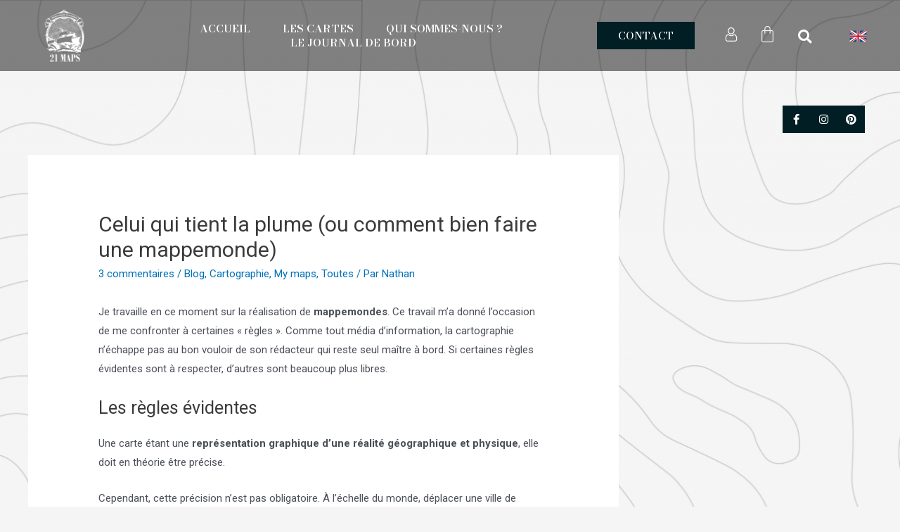

--- FILE ---
content_type: text/css; charset=utf-8
request_url: http://21maps.com/wp-content/uploads/elementor/css/post-2155.css?ver=1649074223
body_size: 2561
content:
.elementor-2155 .elementor-element.elementor-element-18defc9:not(.elementor-motion-effects-element-type-background), .elementor-2155 .elementor-element.elementor-element-18defc9 > .elementor-motion-effects-container > .elementor-motion-effects-layer{background-color:#0000007A;}.elementor-2155 .elementor-element.elementor-element-18defc9{transition:background 0.3s, border 0.3s, border-radius 0.3s, box-shadow 0.3s;z-index:3;}.elementor-2155 .elementor-element.elementor-element-18defc9 > .elementor-background-overlay{transition:background 0.3s, border-radius 0.3s, opacity 0.3s;}.elementor-2155 .elementor-element.elementor-element-963decd img{width:50%;}.elementor-bc-flex-widget .elementor-2155 .elementor-element.elementor-element-5dcb330.elementor-column .elementor-widget-wrap{align-items:center;}.elementor-2155 .elementor-element.elementor-element-5dcb330.elementor-column.elementor-element[data-element_type="column"] > .elementor-widget-wrap.elementor-element-populated{align-content:center;align-items:center;}.elementor-2155 .elementor-element.elementor-element-0839740 .elementor-menu-toggle{margin:0 auto;}.elementor-2155 .elementor-element.elementor-element-0839740 .elementor-nav-menu .elementor-item{font-family:"Bodoni Moda", Sans-serif;font-weight:600;text-transform:uppercase;}.elementor-2155 .elementor-element.elementor-element-0839740 .elementor-nav-menu--main .elementor-item{color:#FFFFFF;fill:#FFFFFF;padding-left:20px;padding-right:20px;padding-top:0px;padding-bottom:0px;}.elementor-2155 .elementor-element.elementor-element-0839740 .elementor-nav-menu--main .elementor-item:hover,
					.elementor-2155 .elementor-element.elementor-element-0839740 .elementor-nav-menu--main .elementor-item.elementor-item-active,
					.elementor-2155 .elementor-element.elementor-element-0839740 .elementor-nav-menu--main .elementor-item.highlighted,
					.elementor-2155 .elementor-element.elementor-element-0839740 .elementor-nav-menu--main .elementor-item:focus{color:var( --e-global-color-0f68828 );fill:var( --e-global-color-0f68828 );}.elementor-2155 .elementor-element.elementor-element-0839740 .elementor-nav-menu--main:not(.e--pointer-framed) .elementor-item:before,
					.elementor-2155 .elementor-element.elementor-element-0839740 .elementor-nav-menu--main:not(.e--pointer-framed) .elementor-item:after{background-color:#FFFFFF00;}.elementor-2155 .elementor-element.elementor-element-0839740 .e--pointer-framed .elementor-item:before,
					.elementor-2155 .elementor-element.elementor-element-0839740 .e--pointer-framed .elementor-item:after{border-color:#FFFFFF00;}.elementor-2155 .elementor-element.elementor-element-0839740 .e--pointer-framed .elementor-item:before{border-width:0px;}.elementor-2155 .elementor-element.elementor-element-0839740 .e--pointer-framed.e--animation-draw .elementor-item:before{border-width:0 0 0px 0px;}.elementor-2155 .elementor-element.elementor-element-0839740 .e--pointer-framed.e--animation-draw .elementor-item:after{border-width:0px 0px 0 0;}.elementor-2155 .elementor-element.elementor-element-0839740 .e--pointer-framed.e--animation-corners .elementor-item:before{border-width:0px 0 0 0px;}.elementor-2155 .elementor-element.elementor-element-0839740 .e--pointer-framed.e--animation-corners .elementor-item:after{border-width:0 0px 0px 0;}.elementor-2155 .elementor-element.elementor-element-0839740 .e--pointer-underline .elementor-item:after,
					 .elementor-2155 .elementor-element.elementor-element-0839740 .e--pointer-overline .elementor-item:before,
					 .elementor-2155 .elementor-element.elementor-element-0839740 .e--pointer-double-line .elementor-item:before,
					 .elementor-2155 .elementor-element.elementor-element-0839740 .e--pointer-double-line .elementor-item:after{height:0px;}body:not(.rtl) .elementor-2155 .elementor-element.elementor-element-0839740 .elementor-nav-menu--layout-horizontal .elementor-nav-menu > li:not(:last-child){margin-right:6px;}body.rtl .elementor-2155 .elementor-element.elementor-element-0839740 .elementor-nav-menu--layout-horizontal .elementor-nav-menu > li:not(:last-child){margin-left:6px;}.elementor-2155 .elementor-element.elementor-element-0839740 .elementor-nav-menu--main:not(.elementor-nav-menu--layout-horizontal) .elementor-nav-menu > li:not(:last-child){margin-bottom:6px;}.elementor-bc-flex-widget .elementor-2155 .elementor-element.elementor-element-6d02f9e.elementor-column .elementor-widget-wrap{align-items:center;}.elementor-2155 .elementor-element.elementor-element-6d02f9e.elementor-column.elementor-element[data-element_type="column"] > .elementor-widget-wrap.elementor-element-populated{align-content:center;align-items:center;}.elementor-2155 .elementor-element.elementor-element-224cf4b .elementor-button .elementor-align-icon-right{margin-left:0px;}.elementor-2155 .elementor-element.elementor-element-224cf4b .elementor-button .elementor-align-icon-left{margin-right:0px;}.elementor-2155 .elementor-element.elementor-element-224cf4b .elementor-button{font-family:"Bodoni Moda", Sans-serif;font-weight:500;text-transform:uppercase;fill:#FFFFFF;color:#FFFFFF;background-color:var( --e-global-color-844e81e );border-radius:0px 0px 0px 0px;padding:12px 30px 12px 30px;}.elementor-2155 .elementor-element.elementor-element-224cf4b .elementor-button:hover, .elementor-2155 .elementor-element.elementor-element-224cf4b .elementor-button:focus{color:#FFFFFF;background-color:#001E24CC;}.elementor-2155 .elementor-element.elementor-element-224cf4b .elementor-button:hover svg, .elementor-2155 .elementor-element.elementor-element-224cf4b .elementor-button:focus svg{fill:#FFFFFF;}.elementor-2155 .elementor-element.elementor-element-224cf4b > .elementor-widget-container{margin:0px 0px 0px 0px;}.elementor-bc-flex-widget .elementor-2155 .elementor-element.elementor-element-8b85cf7.elementor-column .elementor-widget-wrap{align-items:center;}.elementor-2155 .elementor-element.elementor-element-8b85cf7.elementor-column.elementor-element[data-element_type="column"] > .elementor-widget-wrap.elementor-element-populated{align-content:center;align-items:center;}.elementor-2155 .elementor-element.elementor-element-c992a60 .elementor-icon-wrapper{text-align:center;}.elementor-2155 .elementor-element.elementor-element-c992a60.elementor-view-stacked .elementor-icon{background-color:var( --e-global-color-9aced86 );}.elementor-2155 .elementor-element.elementor-element-c992a60.elementor-view-framed .elementor-icon, .elementor-2155 .elementor-element.elementor-element-c992a60.elementor-view-default .elementor-icon{color:var( --e-global-color-9aced86 );border-color:var( --e-global-color-9aced86 );}.elementor-2155 .elementor-element.elementor-element-c992a60.elementor-view-framed .elementor-icon, .elementor-2155 .elementor-element.elementor-element-c992a60.elementor-view-default .elementor-icon svg{fill:var( --e-global-color-9aced86 );}.elementor-2155 .elementor-element.elementor-element-c992a60.elementor-view-stacked .elementor-icon:hover{background-color:var( --e-global-color-0f68828 );}.elementor-2155 .elementor-element.elementor-element-c992a60.elementor-view-framed .elementor-icon:hover, .elementor-2155 .elementor-element.elementor-element-c992a60.elementor-view-default .elementor-icon:hover{color:var( --e-global-color-0f68828 );border-color:var( --e-global-color-0f68828 );}.elementor-2155 .elementor-element.elementor-element-c992a60.elementor-view-framed .elementor-icon:hover, .elementor-2155 .elementor-element.elementor-element-c992a60.elementor-view-default .elementor-icon:hover svg{fill:var( --e-global-color-0f68828 );}.elementor-2155 .elementor-element.elementor-element-c992a60 .elementor-icon{font-size:20px;}.elementor-2155 .elementor-element.elementor-element-c992a60 .elementor-icon i, .elementor-2155 .elementor-element.elementor-element-c992a60 .elementor-icon svg{transform:rotate(0deg);}.elementor-2155 .elementor-element.elementor-element-c992a60 > .elementor-widget-container{margin:5px 0px 0px 0px;}.elementor-bc-flex-widget .elementor-2155 .elementor-element.elementor-element-027443c.elementor-column .elementor-widget-wrap{align-items:center;}.elementor-2155 .elementor-element.elementor-element-027443c.elementor-column.elementor-element[data-element_type="column"] > .elementor-widget-wrap.elementor-element-populated{align-content:center;align-items:center;}.elementor-2155 .elementor-element.elementor-element-027443c.elementor-column > .elementor-widget-wrap{justify-content:center;}.elementor-2155 .elementor-element.elementor-element-c410a60{--main-alignment:center;--divider-style:solid;--subtotal-divider-style:solid;--elementor-remove-from-cart-button:none;--remove-from-cart-button:block;--toggle-button-icon-color:var( --e-global-color-9aced86 );--toggle-button-border-color:#02010100;--toggle-button-icon-hover-color:var( --e-global-color-0f68828 );--toggle-button-border-width:0px;--toggle-button-border-radius:0px;--toggle-icon-size:25px;--toggle-icon-padding:0px 0px 0px 0px;--items-indicator-text-color:var( --e-global-color-9aced86 );--cart-border-style:none;--menu-cart-subtotal-color:var( --e-global-color-0f68828 );--product-price-color:var( --e-global-color-844e81e );--divider-color:var( --e-global-color-0f68828 );--subtotal-divider-color:var( --e-global-color-0f68828 );--divider-width:1px;--subtotal-divider-top-width:1px;--subtotal-divider-right-width:1px;--subtotal-divider-bottom-width:1px;--subtotal-divider-left-width:1px;--cart-footer-layout:1fr 1fr;--space-between-buttons:15px;--view-cart-button-text-color:var( --e-global-color-844e81e );--view-cart-button-background-color:#FFFFFF;--checkout-button-text-color:#FFFFFF;--checkout-button-background-color:var( --e-global-color-844e81e );}body:not(.rtl) .elementor-2155 .elementor-element.elementor-element-c410a60 .elementor-menu-cart__toggle .elementor-button-icon[data-counter]:before{right:-0em;top:-0em;}body.rtl .elementor-2155 .elementor-element.elementor-element-c410a60 .elementor-menu-cart__toggle .elementor-button-icon[data-counter]:before{right:0em;top:-0em;left:auto;}.elementor-2155 .elementor-element.elementor-element-c410a60 .elementor-menu-cart__subtotal{font-family:"Helvetica", Sans-serif;font-size:15px;}.elementor-2155 .elementor-element.elementor-element-c410a60 .widget_shopping_cart_content{--subtotal-divider-left-width:0;--subtotal-divider-right-width:0;}.elementor-2155 .elementor-element.elementor-element-c410a60 .elementor-menu-cart__product-name a{font-family:"Bodoni Moda", Sans-serif;font-size:17px;font-weight:600;color:var( --e-global-color-844e81e );}.elementor-2155 .elementor-element.elementor-element-c410a60 .elementor-menu-cart__product-price{font-family:"Helvetica", Sans-serif;font-weight:600;}.elementor-2155 .elementor-element.elementor-element-c410a60 .elementor-menu-cart__footer-buttons .elementor-button{font-family:"Helvetica", Sans-serif;font-size:12px;font-weight:600;}.elementor-2155 .elementor-element.elementor-element-c410a60 .elementor-button--view-cart{border-style:solid;border-width:1px 1px 1px 1px;border-color:var( --e-global-color-844e81e );}.elementor-2155 .elementor-element.elementor-element-c410a60 .elementor-button--checkout{border-style:solid;border-width:1px 1px 1px 1px;border-color:var( --e-global-color-844e81e );}.elementor-bc-flex-widget .elementor-2155 .elementor-element.elementor-element-9d170a2.elementor-column .elementor-widget-wrap{align-items:center;}.elementor-2155 .elementor-element.elementor-element-9d170a2.elementor-column.elementor-element[data-element_type="column"] > .elementor-widget-wrap.elementor-element-populated{align-content:center;align-items:center;}.elementor-2155 .elementor-element.elementor-element-6343e87 .elementor-search-form{text-align:center;}.elementor-2155 .elementor-element.elementor-element-6343e87 .elementor-search-form__toggle{--e-search-form-toggle-size:35px;--e-search-form-toggle-color:var( --e-global-color-9aced86 );--e-search-form-toggle-background-color:#02010100;}.elementor-2155 .elementor-element.elementor-element-6343e87.elementor-search-form--skin-full_screen .elementor-search-form__container{background-color:#001E24BA;}.elementor-2155 .elementor-element.elementor-element-6343e87 input[type="search"].elementor-search-form__input{font-family:"Helvetica", Sans-serif;font-weight:400;}.elementor-2155 .elementor-element.elementor-element-6343e87 .elementor-search-form__input,
					.elementor-2155 .elementor-element.elementor-element-6343e87 .elementor-search-form__icon,
					.elementor-2155 .elementor-element.elementor-element-6343e87 .elementor-lightbox .dialog-lightbox-close-button,
					.elementor-2155 .elementor-element.elementor-element-6343e87 .elementor-lightbox .dialog-lightbox-close-button:hover,
					.elementor-2155 .elementor-element.elementor-element-6343e87.elementor-search-form--skin-full_screen input[type="search"].elementor-search-form__input{color:#FFFFFF;fill:#FFFFFF;}.elementor-2155 .elementor-element.elementor-element-6343e87:not(.elementor-search-form--skin-full_screen) .elementor-search-form__container{border-width:0px 0px 0px 0px;border-radius:0px;}.elementor-2155 .elementor-element.elementor-element-6343e87.elementor-search-form--skin-full_screen input[type="search"].elementor-search-form__input{border-width:0px 0px 0px 0px;border-radius:0px;}.elementor-2155 .elementor-element.elementor-element-6343e87 .elementor-search-form__toggle:hover{--e-search-form-toggle-color:var( --e-global-color-0f68828 );}.elementor-bc-flex-widget .elementor-2155 .elementor-element.elementor-element-16f1de7.elementor-column .elementor-widget-wrap{align-items:center;}.elementor-2155 .elementor-element.elementor-element-16f1de7.elementor-column.elementor-element[data-element_type="column"] > .elementor-widget-wrap.elementor-element-populated{align-content:center;align-items:center;}.elementor-2155 .elementor-element.elementor-element-16f1de7.elementor-column > .elementor-widget-wrap{justify-content:center;}.elementor-2155 .elementor-element.elementor-element-a98376f{text-align:center;}.elementor-2155 .elementor-element.elementor-element-a98376f img{width:30%;}.elementor-2155 .elementor-element.elementor-element-b101a93{margin-top:0px;margin-bottom:0px;padding:0px 20px 0px 0px;}.elementor-2155 .elementor-element.elementor-element-65a911b .elementor-repeater-item-5646027.elementor-social-icon{background-color:var( --e-global-color-844e81e );}.elementor-2155 .elementor-element.elementor-element-65a911b .elementor-repeater-item-5646027.elementor-social-icon i{color:#FFFFFF;}.elementor-2155 .elementor-element.elementor-element-65a911b .elementor-repeater-item-5646027.elementor-social-icon svg{fill:#FFFFFF;}.elementor-2155 .elementor-element.elementor-element-65a911b .elementor-repeater-item-7c2bcc0.elementor-social-icon{background-color:var( --e-global-color-844e81e );}.elementor-2155 .elementor-element.elementor-element-65a911b .elementor-repeater-item-7c2bcc0.elementor-social-icon i{color:#FFFFFF;}.elementor-2155 .elementor-element.elementor-element-65a911b .elementor-repeater-item-7c2bcc0.elementor-social-icon svg{fill:#FFFFFF;}.elementor-2155 .elementor-element.elementor-element-65a911b{--grid-template-columns:repeat(0, auto);--icon-size:15px;--grid-column-gap:0px;--grid-row-gap:0px;}.elementor-2155 .elementor-element.elementor-element-65a911b .elementor-widget-container{text-align:right;}.elementor-2155 .elementor-element.elementor-element-65a911b .elementor-social-icon{background-color:var( --e-global-color-844e81e );--icon-padding:0.8em;}.elementor-2155 .elementor-element.elementor-element-65a911b .elementor-social-icon i{color:var( --e-global-color-9aced86 );}.elementor-2155 .elementor-element.elementor-element-65a911b .elementor-social-icon svg{fill:var( --e-global-color-9aced86 );}.elementor-2155 .elementor-element.elementor-element-65a911b > .elementor-widget-container{margin:0px 20px 0px 0px;}@media(max-width:1024px){.elementor-2155 .elementor-element.elementor-element-a98376f{text-align:center;}.elementor-2155 .elementor-element.elementor-element-a98376f img{width:30%;}.elementor-2155 .elementor-element.elementor-element-65a911b .elementor-social-icon{--icon-padding:0.9em;}.elementor-2155 .elementor-element.elementor-element-65a911b > .elementor-widget-container{margin:0px 020px 0px 0px;}}@media(min-width:768px){.elementor-2155 .elementor-element.elementor-element-5dcb330{width:50%;}.elementor-2155 .elementor-element.elementor-element-6d02f9e{width:15%;}.elementor-2155 .elementor-element.elementor-element-8b85cf7{width:4%;}.elementor-2155 .elementor-element.elementor-element-027443c{width:4%;}.elementor-2155 .elementor-element.elementor-element-9d170a2{width:4%;}.elementor-2155 .elementor-element.elementor-element-16f1de7{width:8.14%;}}@media(max-width:1024px) and (min-width:768px){.elementor-2155 .elementor-element.elementor-element-5dcb330{width:25%;}.elementor-2155 .elementor-element.elementor-element-6d02f9e{width:25%;}.elementor-2155 .elementor-element.elementor-element-8b85cf7{width:5%;}.elementor-2155 .elementor-element.elementor-element-027443c{width:5%;}.elementor-2155 .elementor-element.elementor-element-9d170a2{width:10%;}.elementor-2155 .elementor-element.elementor-element-16f1de7{width:15%;}}@media(max-width:767px){.elementor-2155 .elementor-element.elementor-element-c5881bb{width:30%;}.elementor-2155 .elementor-element.elementor-element-5dcb330{width:70%;}.elementor-2155 .elementor-element.elementor-element-6d02f9e{width:100%;}.elementor-2155 .elementor-element.elementor-element-8b85cf7{width:25%;}.elementor-2155 .elementor-element.elementor-element-027443c{width:25%;}.elementor-2155 .elementor-element.elementor-element-9d170a2{width:25%;}.elementor-2155 .elementor-element.elementor-element-16f1de7{width:25%;}.elementor-2155 .elementor-element.elementor-element-a98376f img{width:35%;}.elementor-2155 .elementor-element.elementor-element-65a911b .elementor-widget-container{text-align:center;}}

--- FILE ---
content_type: text/css; charset=utf-8
request_url: http://21maps.com/wp-content/uploads/elementor/css/post-2261.css?ver=1649074223
body_size: 1846
content:
.elementor-2261 .elementor-element.elementor-element-a455291 > .elementor-container{min-height:400px;}.elementor-2261 .elementor-element.elementor-element-a455291:not(.elementor-motion-effects-element-type-background), .elementor-2261 .elementor-element.elementor-element-a455291 > .elementor-motion-effects-container > .elementor-motion-effects-layer{background-color:var( --e-global-color-844e81e );background-image:url("http://21maps.com/wp-content/uploads/2021/08/méduse-blanc.png");background-position:center right;background-repeat:no-repeat;background-size:20% auto;}.elementor-2261 .elementor-element.elementor-element-a455291{transition:background 0.3s, border 0.3s, border-radius 0.3s, box-shadow 0.3s;}.elementor-2261 .elementor-element.elementor-element-a455291 > .elementor-background-overlay{transition:background 0.3s, border-radius 0.3s, opacity 0.3s;}.elementor-2261 .elementor-element.elementor-element-176979d > .elementor-element-populated{margin:0px 0px 0px 0px;--e-column-margin-right:0px;--e-column-margin-left:0px;padding:0px 0px 0px 0px;}.elementor-2261 .elementor-element.elementor-element-ba31e58 .elementor-heading-title{color:#FFFFFF;font-family:"Bodoni Moda", Sans-serif;font-size:20px;font-weight:600;}.elementor-2261 .elementor-element.elementor-element-ba31e58 > .elementor-widget-container{margin:0px 0px 0px 20px;padding:0px 0px 0px 0px;}.elementor-2261 .elementor-element.elementor-element-b486fe2 .elementor-menu-toggle{margin:0 auto;}.elementor-2261 .elementor-element.elementor-element-b486fe2 .elementor-nav-menu .elementor-item{font-family:"Helvetica", Sans-serif;font-weight:600;}.elementor-2261 .elementor-element.elementor-element-b486fe2 .elementor-nav-menu--main .elementor-item{color:#FFFFFF;fill:#FFFFFF;}.elementor-2261 .elementor-element.elementor-element-b486fe2 .elementor-nav-menu--main .elementor-item:hover,
					.elementor-2261 .elementor-element.elementor-element-b486fe2 .elementor-nav-menu--main .elementor-item.elementor-item-active,
					.elementor-2261 .elementor-element.elementor-element-b486fe2 .elementor-nav-menu--main .elementor-item.highlighted,
					.elementor-2261 .elementor-element.elementor-element-b486fe2 .elementor-nav-menu--main .elementor-item:focus{color:var( --e-global-color-0f68828 );fill:var( --e-global-color-0f68828 );}.elementor-2261 .elementor-element.elementor-element-b486fe2 .elementor-nav-menu--main .elementor-item.elementor-item-active{color:var( --e-global-color-0f68828 );}.elementor-2261 .elementor-element.elementor-element-b486fe2 > .elementor-widget-container{margin:0px 0px 0px 0px;padding:0px 0px 0px 0px;}.elementor-2261 .elementor-element.elementor-element-d8f51ad > .elementor-element-populated{padding:0px 0px 65px 0px;}.elementor-2261 .elementor-element.elementor-element-5c81f27 .elementor-heading-title{color:#FFFFFF;font-family:"Bodoni Moda", Sans-serif;font-size:20px;font-weight:600;}.elementor-2261 .elementor-element.elementor-element-5c81f27 > .elementor-widget-container{margin:0px 0px 0px 0px;padding:0px 0px 0px 0px;}.elementor-2261 .elementor-element.elementor-element-095950b .elementor-button .elementor-align-icon-right{margin-left:0px;}.elementor-2261 .elementor-element.elementor-element-095950b .elementor-button .elementor-align-icon-left{margin-right:0px;}.elementor-2261 .elementor-element.elementor-element-095950b .elementor-button{font-family:"Helvetica", Sans-serif;font-weight:500;fill:#FFFFFF;color:#FFFFFF;background-color:var( --e-global-color-844e81e );border-radius:0px 0px 0px 0px;padding:0px 0px 0px 0px;}.elementor-2261 .elementor-element.elementor-element-095950b .elementor-button:hover, .elementor-2261 .elementor-element.elementor-element-095950b .elementor-button:focus{color:var( --e-global-color-0f68828 );}.elementor-2261 .elementor-element.elementor-element-095950b .elementor-button:hover svg, .elementor-2261 .elementor-element.elementor-element-095950b .elementor-button:focus svg{fill:var( --e-global-color-0f68828 );}.elementor-2261 .elementor-element.elementor-element-1b13d4a .elementor-button .elementor-align-icon-right{margin-left:0px;}.elementor-2261 .elementor-element.elementor-element-1b13d4a .elementor-button .elementor-align-icon-left{margin-right:0px;}.elementor-2261 .elementor-element.elementor-element-1b13d4a .elementor-button{font-family:"Helvetica", Sans-serif;font-weight:500;fill:#FFFFFF;color:#FFFFFF;background-color:var( --e-global-color-844e81e );border-radius:0px 0px 0px 0px;padding:0px 0px 0px 0px;}.elementor-2261 .elementor-element.elementor-element-1b13d4a .elementor-button:hover, .elementor-2261 .elementor-element.elementor-element-1b13d4a .elementor-button:focus{color:var( --e-global-color-0f68828 );}.elementor-2261 .elementor-element.elementor-element-1b13d4a .elementor-button:hover svg, .elementor-2261 .elementor-element.elementor-element-1b13d4a .elementor-button:focus svg{fill:var( --e-global-color-0f68828 );}.elementor-2261 .elementor-element.elementor-element-50f18b3 .elementor-button .elementor-align-icon-right{margin-left:0px;}.elementor-2261 .elementor-element.elementor-element-50f18b3 .elementor-button .elementor-align-icon-left{margin-right:0px;}.elementor-2261 .elementor-element.elementor-element-50f18b3 .elementor-button{font-family:"Helvetica", Sans-serif;font-weight:500;fill:#FFFFFF;color:#FFFFFF;background-color:var( --e-global-color-844e81e );border-radius:0px 0px 0px 0px;padding:0px 0px 0px 0px;}.elementor-2261 .elementor-element.elementor-element-50f18b3 .elementor-button:hover, .elementor-2261 .elementor-element.elementor-element-50f18b3 .elementor-button:focus{color:var( --e-global-color-0f68828 );}.elementor-2261 .elementor-element.elementor-element-50f18b3 .elementor-button:hover svg, .elementor-2261 .elementor-element.elementor-element-50f18b3 .elementor-button:focus svg{fill:var( --e-global-color-0f68828 );}.elementor-2261 .elementor-element.elementor-element-dff96a2 > .elementor-element-populated{margin:0px 0px 0px 0px;--e-column-margin-right:0px;--e-column-margin-left:0px;padding:0px 0px 79px 0px;}.elementor-2261 .elementor-element.elementor-element-9da55b4 .elementor-heading-title{color:#FFFFFF;font-family:"Bodoni Moda", Sans-serif;font-size:20px;font-weight:600;}.elementor-2261 .elementor-element.elementor-element-9da55b4 > .elementor-widget-container{margin:0px 0px 0px 0px;padding:0px 0px 0px 0px;}.elementor-2261 .elementor-element.elementor-element-102fe7b8 .elementor-field-group{padding-right:calc( 15px/2 );padding-left:calc( 15px/2 );margin-bottom:15px;}.elementor-2261 .elementor-element.elementor-element-102fe7b8 .elementor-form-fields-wrapper{margin-left:calc( -15px/2 );margin-right:calc( -15px/2 );margin-bottom:-15px;}.elementor-2261 .elementor-element.elementor-element-102fe7b8 .elementor-field-group.recaptcha_v3-bottomleft, .elementor-2261 .elementor-element.elementor-element-102fe7b8 .elementor-field-group.recaptcha_v3-bottomright{margin-bottom:0;}body.rtl .elementor-2261 .elementor-element.elementor-element-102fe7b8 .elementor-labels-inline .elementor-field-group > label{padding-left:0px;}body:not(.rtl) .elementor-2261 .elementor-element.elementor-element-102fe7b8 .elementor-labels-inline .elementor-field-group > label{padding-right:0px;}body .elementor-2261 .elementor-element.elementor-element-102fe7b8 .elementor-labels-above .elementor-field-group > label{padding-bottom:0px;}.elementor-2261 .elementor-element.elementor-element-102fe7b8 .elementor-field-group > label, .elementor-2261 .elementor-element.elementor-element-102fe7b8 .elementor-field-subgroup label{color:var( --e-global-color-844e81e );}.elementor-2261 .elementor-element.elementor-element-102fe7b8 .elementor-field-group > label{font-family:"Helvetica", Sans-serif;font-weight:400;}.elementor-2261 .elementor-element.elementor-element-102fe7b8 .elementor-field-type-html{padding-bottom:0px;}.elementor-2261 .elementor-element.elementor-element-102fe7b8 .elementor-field-group .elementor-field{color:#ffffff;}.elementor-2261 .elementor-element.elementor-element-102fe7b8 .elementor-field-group .elementor-field, .elementor-2261 .elementor-element.elementor-element-102fe7b8 .elementor-field-subgroup label{font-family:"Helvetica", Sans-serif;font-size:15px;font-weight:300;}.elementor-2261 .elementor-element.elementor-element-102fe7b8 .elementor-field-group:not(.elementor-field-type-upload) .elementor-field:not(.elementor-select-wrapper){background-color:rgba(255,255,255,0);border-color:#ffffff;border-width:0px 0px 1px 0px;border-radius:0px 0px 0px 0px;}.elementor-2261 .elementor-element.elementor-element-102fe7b8 .elementor-field-group .elementor-select-wrapper select{background-color:rgba(255,255,255,0);border-color:#ffffff;border-width:0px 0px 1px 0px;border-radius:0px 0px 0px 0px;}.elementor-2261 .elementor-element.elementor-element-102fe7b8 .elementor-field-group .elementor-select-wrapper::before{color:#ffffff;}.elementor-2261 .elementor-element.elementor-element-102fe7b8 .elementor-button{font-family:"Bodoni Moda", Sans-serif;font-size:15px;font-weight:600;text-transform:uppercase;border-radius:0px 0px 0px 0px;padding:15px 45px 15px 45px;}.elementor-2261 .elementor-element.elementor-element-102fe7b8 .e-form__buttons__wrapper__button-next{background-color:var( --e-global-color-844e81e );color:#FFFFFF;}.elementor-2261 .elementor-element.elementor-element-102fe7b8 .elementor-button[type="submit"]{background-color:var( --e-global-color-844e81e );color:#FFFFFF;}.elementor-2261 .elementor-element.elementor-element-102fe7b8 .elementor-button[type="submit"] svg *{fill:#FFFFFF;}.elementor-2261 .elementor-element.elementor-element-102fe7b8 .e-form__buttons__wrapper__button-previous{background-color:var( --e-global-color-844e81e );color:#ffffff;}.elementor-2261 .elementor-element.elementor-element-102fe7b8 .e-form__buttons__wrapper__button-next:hover{background-color:#FFFFFF;color:var( --e-global-color-844e81e );}.elementor-2261 .elementor-element.elementor-element-102fe7b8 .elementor-button[type="submit"]:hover{background-color:#FFFFFF;color:var( --e-global-color-844e81e );}.elementor-2261 .elementor-element.elementor-element-102fe7b8 .elementor-button[type="submit"]:hover svg *{fill:var( --e-global-color-844e81e );}.elementor-2261 .elementor-element.elementor-element-102fe7b8 .e-form__buttons__wrapper__button-previous:hover{color:#ffffff;}.elementor-2261 .elementor-element.elementor-element-102fe7b8 .elementor-message{font-family:"Helvetica", Sans-serif;font-weight:400;}.elementor-2261 .elementor-element.elementor-element-102fe7b8 .elementor-message.elementor-message-success{color:#FFFFFF;}.elementor-2261 .elementor-element.elementor-element-102fe7b8 .elementor-message.elementor-message-danger{color:var( --e-global-color-0f68828 );}.elementor-2261 .elementor-element.elementor-element-102fe7b8 .elementor-message.elementor-help-inline{color:#FFFFFF;}.elementor-2261 .elementor-element.elementor-element-102fe7b8 .e-form__indicators__indicator, .elementor-2261 .elementor-element.elementor-element-102fe7b8 .e-form__indicators__indicator__label{font-family:"Helvetica", Sans-serif;font-weight:500;}.elementor-2261 .elementor-element.elementor-element-102fe7b8{--e-form-steps-indicators-spacing:20px;--e-form-steps-indicator-padding:30px;--e-form-steps-indicator-inactive-secondary-color:#ffffff;--e-form-steps-indicator-active-secondary-color:#ffffff;--e-form-steps-indicator-completed-secondary-color:#ffffff;--e-form-steps-divider-width:1px;--e-form-steps-divider-gap:10px;}.elementor-2261 .elementor-element.elementor-element-3003ae4 > .elementor-container{min-height:65px;}.elementor-2261 .elementor-element.elementor-element-3003ae4:not(.elementor-motion-effects-element-type-background), .elementor-2261 .elementor-element.elementor-element-3003ae4 > .elementor-motion-effects-container > .elementor-motion-effects-layer{background-color:#FFFFFF;background-image:url("http://21maps.com/wp-content/uploads/2021/08/BCG-21-MAPS.png");background-position:center center;background-repeat:no-repeat;background-size:cover;}.elementor-2261 .elementor-element.elementor-element-3003ae4{transition:background 0.3s, border 0.3s, border-radius 0.3s, box-shadow 0.3s;}.elementor-2261 .elementor-element.elementor-element-3003ae4 > .elementor-background-overlay{transition:background 0.3s, border-radius 0.3s, opacity 0.3s;}.elementor-2261 .elementor-element.elementor-element-0158c41{text-align:center;}.elementor-2261 .elementor-element.elementor-element-0158c41 .elementor-heading-title{color:#1A1A1A;font-family:"Helvetica", Sans-serif;font-size:12px;font-weight:400;}.elementor-2261:not(.elementor-motion-effects-element-type-background), .elementor-2261 > .elementor-motion-effects-container > .elementor-motion-effects-layer{background-color:#FFFAF5;}@media(min-width:768px){.elementor-2261 .elementor-element.elementor-element-176979d{width:26%;}.elementor-2261 .elementor-element.elementor-element-d8f51ad{width:26%;}.elementor-2261 .elementor-element.elementor-element-dff96a2{width:47.332%;}}